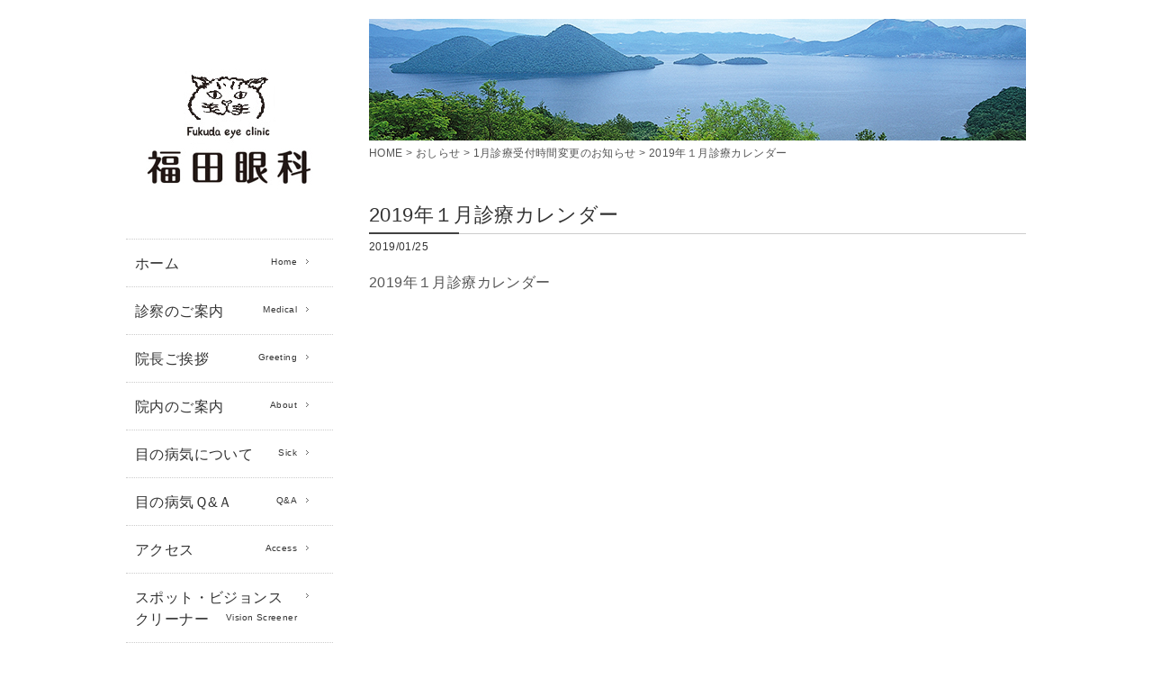

--- FILE ---
content_type: text/html; charset=UTF-8
request_url: https://www.fukuda-eye-clinic.com/information/4%E6%9C%88%E8%A8%BA%E7%99%82%E5%8F%97%E4%BB%98%E6%99%82%E9%96%93%E5%A4%89%E6%9B%B4%E3%81%AE%E3%81%8A%E7%9F%A5%E3%82%89%E3%81%9B-2-2-2-2-2-2/attachment/2019%E5%B9%B4%EF%BC%91%E6%9C%88%E8%A8%BA%E7%99%82%E3%82%AB%E3%83%AC%E3%83%B3%E3%83%80%E3%83%BC/
body_size: 8938
content:
<!DOCTYPE html PUBLIC "-//W3C//DTD XHTML 1.0 Transitional//EN" "http://www.w3.org/TR/xhtml1/DTD/xhtml1-transitional.dtd">
<html xmlns="http://www.w3.org/1999/xhtml">
<head>
<!-- ↓スマートフォン以外のviewport -->
<meta content="width=1024" name="viewport" />
<!-- ↑スマートフォン以外のviewport -->
<meta http-equiv="content-language" content="ja" />
<meta http-equiv="content-type" content="text/html; charset=UTF-8" />
<meta http-equiv="content-style-type" content="text/css" />
<meta http-equiv="content-script-type" content="text/javascript" />
<meta http-equiv="pragma" content="no-cache" />
<meta name="format-detection" content="telephone=no">
<meta name="viewport" content="width=device-width, initial-scale=1.0">

	<style>img:is([sizes="auto" i], [sizes^="auto," i]) { contain-intrinsic-size: 3000px 1500px }</style>
	
		<!-- All in One SEO 4.8.6 - aioseo.com -->
		<title>2019年１月診療カレンダー | 大船・鎌倉の眼科 - 福田眼科</title>
	<meta name="robots" content="max-image-preview:large" />
	<meta name="author" content="lidodeck_admin"/>
	<link rel="canonical" href="https://www.fukuda-eye-clinic.com/information/4%e6%9c%88%e8%a8%ba%e7%99%82%e5%8f%97%e4%bb%98%e6%99%82%e9%96%93%e5%a4%89%e6%9b%b4%e3%81%ae%e3%81%8a%e7%9f%a5%e3%82%89%e3%81%9b-2-2-2-2-2-2/attachment/2019%e5%b9%b4%ef%bc%91%e6%9c%88%e8%a8%ba%e7%99%82%e3%82%ab%e3%83%ac%e3%83%b3%e3%83%80%e3%83%bc/" />
	<meta name="generator" content="All in One SEO (AIOSEO) 4.8.6" />
		<meta property="og:locale" content="ja_JP" />
		<meta property="og:site_name" content="大船・鎌倉の眼科 - 福田眼科 | 神奈川県 大船・鎌倉市の眼科なら、神奈川県鎌倉市岡本2-1-10 プロシードビル2Fの福田眼科。大船・鎌倉はもちろん、隣接の逗子などからアクセスも便利。福田眼科は清潔で明るい院内と、丁寧な診察、治療説明を心がけています。水曜は18時30分まで診療していますので、大船・鎌倉の福田眼科へどうぞお気軽にご来院・ご相談下さい。" />
		<meta property="og:type" content="article" />
		<meta property="og:title" content="2019年１月診療カレンダー | 大船・鎌倉の眼科 - 福田眼科" />
		<meta property="og:url" content="https://www.fukuda-eye-clinic.com/information/4%e6%9c%88%e8%a8%ba%e7%99%82%e5%8f%97%e4%bb%98%e6%99%82%e9%96%93%e5%a4%89%e6%9b%b4%e3%81%ae%e3%81%8a%e7%9f%a5%e3%82%89%e3%81%9b-2-2-2-2-2-2/attachment/2019%e5%b9%b4%ef%bc%91%e6%9c%88%e8%a8%ba%e7%99%82%e3%82%ab%e3%83%ac%e3%83%b3%e3%83%80%e3%83%bc/" />
		<meta property="article:published_time" content="2019-01-25T03:23:01+00:00" />
		<meta property="article:modified_time" content="2019-01-25T03:23:01+00:00" />
		<meta name="twitter:card" content="summary" />
		<meta name="twitter:title" content="2019年１月診療カレンダー | 大船・鎌倉の眼科 - 福田眼科" />
		<script type="application/ld+json" class="aioseo-schema">
			{"@context":"https:\/\/schema.org","@graph":[{"@type":"BreadcrumbList","@id":"https:\/\/www.fukuda-eye-clinic.com\/information\/4%e6%9c%88%e8%a8%ba%e7%99%82%e5%8f%97%e4%bb%98%e6%99%82%e9%96%93%e5%a4%89%e6%9b%b4%e3%81%ae%e3%81%8a%e7%9f%a5%e3%82%89%e3%81%9b-2-2-2-2-2-2\/attachment\/2019%e5%b9%b4%ef%bc%91%e6%9c%88%e8%a8%ba%e7%99%82%e3%82%ab%e3%83%ac%e3%83%b3%e3%83%80%e3%83%bc\/#breadcrumblist","itemListElement":[{"@type":"ListItem","@id":"https:\/\/www.fukuda-eye-clinic.com#listItem","position":1,"name":"Home","item":"https:\/\/www.fukuda-eye-clinic.com","nextItem":{"@type":"ListItem","@id":"https:\/\/www.fukuda-eye-clinic.com\/information\/4%e6%9c%88%e8%a8%ba%e7%99%82%e5%8f%97%e4%bb%98%e6%99%82%e9%96%93%e5%a4%89%e6%9b%b4%e3%81%ae%e3%81%8a%e7%9f%a5%e3%82%89%e3%81%9b-2-2-2-2-2-2\/attachment\/2019%e5%b9%b4%ef%bc%91%e6%9c%88%e8%a8%ba%e7%99%82%e3%82%ab%e3%83%ac%e3%83%b3%e3%83%80%e3%83%bc\/#listItem","name":"2019\u5e74\uff11\u6708\u8a3a\u7642\u30ab\u30ec\u30f3\u30c0\u30fc"}},{"@type":"ListItem","@id":"https:\/\/www.fukuda-eye-clinic.com\/information\/4%e6%9c%88%e8%a8%ba%e7%99%82%e5%8f%97%e4%bb%98%e6%99%82%e9%96%93%e5%a4%89%e6%9b%b4%e3%81%ae%e3%81%8a%e7%9f%a5%e3%82%89%e3%81%9b-2-2-2-2-2-2\/attachment\/2019%e5%b9%b4%ef%bc%91%e6%9c%88%e8%a8%ba%e7%99%82%e3%82%ab%e3%83%ac%e3%83%b3%e3%83%80%e3%83%bc\/#listItem","position":2,"name":"2019\u5e74\uff11\u6708\u8a3a\u7642\u30ab\u30ec\u30f3\u30c0\u30fc","previousItem":{"@type":"ListItem","@id":"https:\/\/www.fukuda-eye-clinic.com#listItem","name":"Home"}}]},{"@type":"ItemPage","@id":"https:\/\/www.fukuda-eye-clinic.com\/information\/4%e6%9c%88%e8%a8%ba%e7%99%82%e5%8f%97%e4%bb%98%e6%99%82%e9%96%93%e5%a4%89%e6%9b%b4%e3%81%ae%e3%81%8a%e7%9f%a5%e3%82%89%e3%81%9b-2-2-2-2-2-2\/attachment\/2019%e5%b9%b4%ef%bc%91%e6%9c%88%e8%a8%ba%e7%99%82%e3%82%ab%e3%83%ac%e3%83%b3%e3%83%80%e3%83%bc\/#itempage","url":"https:\/\/www.fukuda-eye-clinic.com\/information\/4%e6%9c%88%e8%a8%ba%e7%99%82%e5%8f%97%e4%bb%98%e6%99%82%e9%96%93%e5%a4%89%e6%9b%b4%e3%81%ae%e3%81%8a%e7%9f%a5%e3%82%89%e3%81%9b-2-2-2-2-2-2\/attachment\/2019%e5%b9%b4%ef%bc%91%e6%9c%88%e8%a8%ba%e7%99%82%e3%82%ab%e3%83%ac%e3%83%b3%e3%83%80%e3%83%bc\/","name":"2019\u5e74\uff11\u6708\u8a3a\u7642\u30ab\u30ec\u30f3\u30c0\u30fc | \u5927\u8239\u30fb\u938c\u5009\u306e\u773c\u79d1 - \u798f\u7530\u773c\u79d1","inLanguage":"ja","isPartOf":{"@id":"https:\/\/www.fukuda-eye-clinic.com\/#website"},"breadcrumb":{"@id":"https:\/\/www.fukuda-eye-clinic.com\/information\/4%e6%9c%88%e8%a8%ba%e7%99%82%e5%8f%97%e4%bb%98%e6%99%82%e9%96%93%e5%a4%89%e6%9b%b4%e3%81%ae%e3%81%8a%e7%9f%a5%e3%82%89%e3%81%9b-2-2-2-2-2-2\/attachment\/2019%e5%b9%b4%ef%bc%91%e6%9c%88%e8%a8%ba%e7%99%82%e3%82%ab%e3%83%ac%e3%83%b3%e3%83%80%e3%83%bc\/#breadcrumblist"},"author":{"@id":"https:\/\/www.fukuda-eye-clinic.com\/author\/lidodeck_admin\/#author"},"creator":{"@id":"https:\/\/www.fukuda-eye-clinic.com\/author\/lidodeck_admin\/#author"},"datePublished":"2019-01-25T12:23:01+09:00","dateModified":"2019-01-25T12:23:01+09:00"},{"@type":"Organization","@id":"https:\/\/www.fukuda-eye-clinic.com\/#organization","name":"\u5927\u8239\u30fb\u938c\u5009\u306e\u773c\u79d1 - \u798f\u7530\u773c\u79d1","description":"\u795e\u5948\u5ddd\u770c \u5927\u8239\u30fb\u938c\u5009\u5e02\u306e\u773c\u79d1\u306a\u3089\u3001\u795e\u5948\u5ddd\u770c\u938c\u5009\u5e02\u5ca1\u672c2-1-10 \u30d7\u30ed\u30b7\u30fc\u30c9\u30d3\u30eb2F\u306e\u798f\u7530\u773c\u79d1\u3002\u5927\u8239\u30fb\u938c\u5009\u306f\u3082\u3061\u308d\u3093\u3001\u96a3\u63a5\u306e\u9017\u5b50\u306a\u3069\u304b\u3089\u30a2\u30af\u30bb\u30b9\u3082\u4fbf\u5229\u3002\u798f\u7530\u773c\u79d1\u306f\u6e05\u6f54\u3067\u660e\u308b\u3044\u9662\u5185\u3068\u3001\u4e01\u5be7\u306a\u8a3a\u5bdf\u3001\u6cbb\u7642\u8aac\u660e\u3092\u5fc3\u304c\u3051\u3066\u3044\u307e\u3059\u3002\u6c34\u66dc\u306f18\u664230\u5206\u307e\u3067\u8a3a\u7642\u3057\u3066\u3044\u307e\u3059\u306e\u3067\u3001\u5927\u8239\u30fb\u938c\u5009\u306e\u798f\u7530\u773c\u79d1\u3078\u3069\u3046\u305e\u304a\u6c17\u8efd\u306b\u3054\u6765\u9662\u30fb\u3054\u76f8\u8ac7\u4e0b\u3055\u3044\u3002","url":"https:\/\/www.fukuda-eye-clinic.com\/"},{"@type":"Person","@id":"https:\/\/www.fukuda-eye-clinic.com\/author\/lidodeck_admin\/#author","url":"https:\/\/www.fukuda-eye-clinic.com\/author\/lidodeck_admin\/","name":"lidodeck_admin"},{"@type":"WebSite","@id":"https:\/\/www.fukuda-eye-clinic.com\/#website","url":"https:\/\/www.fukuda-eye-clinic.com\/","name":"\u5927\u8239\u30fb\u938c\u5009\u306e\u773c\u79d1 - \u798f\u7530\u773c\u79d1","description":"\u795e\u5948\u5ddd\u770c \u5927\u8239\u30fb\u938c\u5009\u5e02\u306e\u773c\u79d1\u306a\u3089\u3001\u795e\u5948\u5ddd\u770c\u938c\u5009\u5e02\u5ca1\u672c2-1-10 \u30d7\u30ed\u30b7\u30fc\u30c9\u30d3\u30eb2F\u306e\u798f\u7530\u773c\u79d1\u3002\u5927\u8239\u30fb\u938c\u5009\u306f\u3082\u3061\u308d\u3093\u3001\u96a3\u63a5\u306e\u9017\u5b50\u306a\u3069\u304b\u3089\u30a2\u30af\u30bb\u30b9\u3082\u4fbf\u5229\u3002\u798f\u7530\u773c\u79d1\u306f\u6e05\u6f54\u3067\u660e\u308b\u3044\u9662\u5185\u3068\u3001\u4e01\u5be7\u306a\u8a3a\u5bdf\u3001\u6cbb\u7642\u8aac\u660e\u3092\u5fc3\u304c\u3051\u3066\u3044\u307e\u3059\u3002\u6c34\u66dc\u306f18\u664230\u5206\u307e\u3067\u8a3a\u7642\u3057\u3066\u3044\u307e\u3059\u306e\u3067\u3001\u5927\u8239\u30fb\u938c\u5009\u306e\u798f\u7530\u773c\u79d1\u3078\u3069\u3046\u305e\u304a\u6c17\u8efd\u306b\u3054\u6765\u9662\u30fb\u3054\u76f8\u8ac7\u4e0b\u3055\u3044\u3002","inLanguage":"ja","publisher":{"@id":"https:\/\/www.fukuda-eye-clinic.com\/#organization"}}]}
		</script>
		<!-- All in One SEO -->

<script type="text/javascript">
/* <![CDATA[ */
window._wpemojiSettings = {"baseUrl":"https:\/\/s.w.org\/images\/core\/emoji\/16.0.1\/72x72\/","ext":".png","svgUrl":"https:\/\/s.w.org\/images\/core\/emoji\/16.0.1\/svg\/","svgExt":".svg","source":{"concatemoji":"https:\/\/www.fukuda-eye-clinic.com\/cms\/wp-includes\/js\/wp-emoji-release.min.js?ver=6.8.3"}};
/*! This file is auto-generated */
!function(s,n){var o,i,e;function c(e){try{var t={supportTests:e,timestamp:(new Date).valueOf()};sessionStorage.setItem(o,JSON.stringify(t))}catch(e){}}function p(e,t,n){e.clearRect(0,0,e.canvas.width,e.canvas.height),e.fillText(t,0,0);var t=new Uint32Array(e.getImageData(0,0,e.canvas.width,e.canvas.height).data),a=(e.clearRect(0,0,e.canvas.width,e.canvas.height),e.fillText(n,0,0),new Uint32Array(e.getImageData(0,0,e.canvas.width,e.canvas.height).data));return t.every(function(e,t){return e===a[t]})}function u(e,t){e.clearRect(0,0,e.canvas.width,e.canvas.height),e.fillText(t,0,0);for(var n=e.getImageData(16,16,1,1),a=0;a<n.data.length;a++)if(0!==n.data[a])return!1;return!0}function f(e,t,n,a){switch(t){case"flag":return n(e,"\ud83c\udff3\ufe0f\u200d\u26a7\ufe0f","\ud83c\udff3\ufe0f\u200b\u26a7\ufe0f")?!1:!n(e,"\ud83c\udde8\ud83c\uddf6","\ud83c\udde8\u200b\ud83c\uddf6")&&!n(e,"\ud83c\udff4\udb40\udc67\udb40\udc62\udb40\udc65\udb40\udc6e\udb40\udc67\udb40\udc7f","\ud83c\udff4\u200b\udb40\udc67\u200b\udb40\udc62\u200b\udb40\udc65\u200b\udb40\udc6e\u200b\udb40\udc67\u200b\udb40\udc7f");case"emoji":return!a(e,"\ud83e\udedf")}return!1}function g(e,t,n,a){var r="undefined"!=typeof WorkerGlobalScope&&self instanceof WorkerGlobalScope?new OffscreenCanvas(300,150):s.createElement("canvas"),o=r.getContext("2d",{willReadFrequently:!0}),i=(o.textBaseline="top",o.font="600 32px Arial",{});return e.forEach(function(e){i[e]=t(o,e,n,a)}),i}function t(e){var t=s.createElement("script");t.src=e,t.defer=!0,s.head.appendChild(t)}"undefined"!=typeof Promise&&(o="wpEmojiSettingsSupports",i=["flag","emoji"],n.supports={everything:!0,everythingExceptFlag:!0},e=new Promise(function(e){s.addEventListener("DOMContentLoaded",e,{once:!0})}),new Promise(function(t){var n=function(){try{var e=JSON.parse(sessionStorage.getItem(o));if("object"==typeof e&&"number"==typeof e.timestamp&&(new Date).valueOf()<e.timestamp+604800&&"object"==typeof e.supportTests)return e.supportTests}catch(e){}return null}();if(!n){if("undefined"!=typeof Worker&&"undefined"!=typeof OffscreenCanvas&&"undefined"!=typeof URL&&URL.createObjectURL&&"undefined"!=typeof Blob)try{var e="postMessage("+g.toString()+"("+[JSON.stringify(i),f.toString(),p.toString(),u.toString()].join(",")+"));",a=new Blob([e],{type:"text/javascript"}),r=new Worker(URL.createObjectURL(a),{name:"wpTestEmojiSupports"});return void(r.onmessage=function(e){c(n=e.data),r.terminate(),t(n)})}catch(e){}c(n=g(i,f,p,u))}t(n)}).then(function(e){for(var t in e)n.supports[t]=e[t],n.supports.everything=n.supports.everything&&n.supports[t],"flag"!==t&&(n.supports.everythingExceptFlag=n.supports.everythingExceptFlag&&n.supports[t]);n.supports.everythingExceptFlag=n.supports.everythingExceptFlag&&!n.supports.flag,n.DOMReady=!1,n.readyCallback=function(){n.DOMReady=!0}}).then(function(){return e}).then(function(){var e;n.supports.everything||(n.readyCallback(),(e=n.source||{}).concatemoji?t(e.concatemoji):e.wpemoji&&e.twemoji&&(t(e.twemoji),t(e.wpemoji)))}))}((window,document),window._wpemojiSettings);
/* ]]> */
</script>
<style id='wp-emoji-styles-inline-css' type='text/css'>

	img.wp-smiley, img.emoji {
		display: inline !important;
		border: none !important;
		box-shadow: none !important;
		height: 1em !important;
		width: 1em !important;
		margin: 0 0.07em !important;
		vertical-align: -0.1em !important;
		background: none !important;
		padding: 0 !important;
	}
</style>
<link rel='stylesheet' id='wp-block-library-css' href='https://www.fukuda-eye-clinic.com/cms/wp-includes/css/dist/block-library/style.min.css?ver=6.8.3' type='text/css' media='all' />
<style id='classic-theme-styles-inline-css' type='text/css'>
/*! This file is auto-generated */
.wp-block-button__link{color:#fff;background-color:#32373c;border-radius:9999px;box-shadow:none;text-decoration:none;padding:calc(.667em + 2px) calc(1.333em + 2px);font-size:1.125em}.wp-block-file__button{background:#32373c;color:#fff;text-decoration:none}
</style>
<style id='global-styles-inline-css' type='text/css'>
:root{--wp--preset--aspect-ratio--square: 1;--wp--preset--aspect-ratio--4-3: 4/3;--wp--preset--aspect-ratio--3-4: 3/4;--wp--preset--aspect-ratio--3-2: 3/2;--wp--preset--aspect-ratio--2-3: 2/3;--wp--preset--aspect-ratio--16-9: 16/9;--wp--preset--aspect-ratio--9-16: 9/16;--wp--preset--color--black: #000000;--wp--preset--color--cyan-bluish-gray: #abb8c3;--wp--preset--color--white: #ffffff;--wp--preset--color--pale-pink: #f78da7;--wp--preset--color--vivid-red: #cf2e2e;--wp--preset--color--luminous-vivid-orange: #ff6900;--wp--preset--color--luminous-vivid-amber: #fcb900;--wp--preset--color--light-green-cyan: #7bdcb5;--wp--preset--color--vivid-green-cyan: #00d084;--wp--preset--color--pale-cyan-blue: #8ed1fc;--wp--preset--color--vivid-cyan-blue: #0693e3;--wp--preset--color--vivid-purple: #9b51e0;--wp--preset--gradient--vivid-cyan-blue-to-vivid-purple: linear-gradient(135deg,rgba(6,147,227,1) 0%,rgb(155,81,224) 100%);--wp--preset--gradient--light-green-cyan-to-vivid-green-cyan: linear-gradient(135deg,rgb(122,220,180) 0%,rgb(0,208,130) 100%);--wp--preset--gradient--luminous-vivid-amber-to-luminous-vivid-orange: linear-gradient(135deg,rgba(252,185,0,1) 0%,rgba(255,105,0,1) 100%);--wp--preset--gradient--luminous-vivid-orange-to-vivid-red: linear-gradient(135deg,rgba(255,105,0,1) 0%,rgb(207,46,46) 100%);--wp--preset--gradient--very-light-gray-to-cyan-bluish-gray: linear-gradient(135deg,rgb(238,238,238) 0%,rgb(169,184,195) 100%);--wp--preset--gradient--cool-to-warm-spectrum: linear-gradient(135deg,rgb(74,234,220) 0%,rgb(151,120,209) 20%,rgb(207,42,186) 40%,rgb(238,44,130) 60%,rgb(251,105,98) 80%,rgb(254,248,76) 100%);--wp--preset--gradient--blush-light-purple: linear-gradient(135deg,rgb(255,206,236) 0%,rgb(152,150,240) 100%);--wp--preset--gradient--blush-bordeaux: linear-gradient(135deg,rgb(254,205,165) 0%,rgb(254,45,45) 50%,rgb(107,0,62) 100%);--wp--preset--gradient--luminous-dusk: linear-gradient(135deg,rgb(255,203,112) 0%,rgb(199,81,192) 50%,rgb(65,88,208) 100%);--wp--preset--gradient--pale-ocean: linear-gradient(135deg,rgb(255,245,203) 0%,rgb(182,227,212) 50%,rgb(51,167,181) 100%);--wp--preset--gradient--electric-grass: linear-gradient(135deg,rgb(202,248,128) 0%,rgb(113,206,126) 100%);--wp--preset--gradient--midnight: linear-gradient(135deg,rgb(2,3,129) 0%,rgb(40,116,252) 100%);--wp--preset--font-size--small: 13px;--wp--preset--font-size--medium: 20px;--wp--preset--font-size--large: 36px;--wp--preset--font-size--x-large: 42px;--wp--preset--spacing--20: 0.44rem;--wp--preset--spacing--30: 0.67rem;--wp--preset--spacing--40: 1rem;--wp--preset--spacing--50: 1.5rem;--wp--preset--spacing--60: 2.25rem;--wp--preset--spacing--70: 3.38rem;--wp--preset--spacing--80: 5.06rem;--wp--preset--shadow--natural: 6px 6px 9px rgba(0, 0, 0, 0.2);--wp--preset--shadow--deep: 12px 12px 50px rgba(0, 0, 0, 0.4);--wp--preset--shadow--sharp: 6px 6px 0px rgba(0, 0, 0, 0.2);--wp--preset--shadow--outlined: 6px 6px 0px -3px rgba(255, 255, 255, 1), 6px 6px rgba(0, 0, 0, 1);--wp--preset--shadow--crisp: 6px 6px 0px rgba(0, 0, 0, 1);}:where(.is-layout-flex){gap: 0.5em;}:where(.is-layout-grid){gap: 0.5em;}body .is-layout-flex{display: flex;}.is-layout-flex{flex-wrap: wrap;align-items: center;}.is-layout-flex > :is(*, div){margin: 0;}body .is-layout-grid{display: grid;}.is-layout-grid > :is(*, div){margin: 0;}:where(.wp-block-columns.is-layout-flex){gap: 2em;}:where(.wp-block-columns.is-layout-grid){gap: 2em;}:where(.wp-block-post-template.is-layout-flex){gap: 1.25em;}:where(.wp-block-post-template.is-layout-grid){gap: 1.25em;}.has-black-color{color: var(--wp--preset--color--black) !important;}.has-cyan-bluish-gray-color{color: var(--wp--preset--color--cyan-bluish-gray) !important;}.has-white-color{color: var(--wp--preset--color--white) !important;}.has-pale-pink-color{color: var(--wp--preset--color--pale-pink) !important;}.has-vivid-red-color{color: var(--wp--preset--color--vivid-red) !important;}.has-luminous-vivid-orange-color{color: var(--wp--preset--color--luminous-vivid-orange) !important;}.has-luminous-vivid-amber-color{color: var(--wp--preset--color--luminous-vivid-amber) !important;}.has-light-green-cyan-color{color: var(--wp--preset--color--light-green-cyan) !important;}.has-vivid-green-cyan-color{color: var(--wp--preset--color--vivid-green-cyan) !important;}.has-pale-cyan-blue-color{color: var(--wp--preset--color--pale-cyan-blue) !important;}.has-vivid-cyan-blue-color{color: var(--wp--preset--color--vivid-cyan-blue) !important;}.has-vivid-purple-color{color: var(--wp--preset--color--vivid-purple) !important;}.has-black-background-color{background-color: var(--wp--preset--color--black) !important;}.has-cyan-bluish-gray-background-color{background-color: var(--wp--preset--color--cyan-bluish-gray) !important;}.has-white-background-color{background-color: var(--wp--preset--color--white) !important;}.has-pale-pink-background-color{background-color: var(--wp--preset--color--pale-pink) !important;}.has-vivid-red-background-color{background-color: var(--wp--preset--color--vivid-red) !important;}.has-luminous-vivid-orange-background-color{background-color: var(--wp--preset--color--luminous-vivid-orange) !important;}.has-luminous-vivid-amber-background-color{background-color: var(--wp--preset--color--luminous-vivid-amber) !important;}.has-light-green-cyan-background-color{background-color: var(--wp--preset--color--light-green-cyan) !important;}.has-vivid-green-cyan-background-color{background-color: var(--wp--preset--color--vivid-green-cyan) !important;}.has-pale-cyan-blue-background-color{background-color: var(--wp--preset--color--pale-cyan-blue) !important;}.has-vivid-cyan-blue-background-color{background-color: var(--wp--preset--color--vivid-cyan-blue) !important;}.has-vivid-purple-background-color{background-color: var(--wp--preset--color--vivid-purple) !important;}.has-black-border-color{border-color: var(--wp--preset--color--black) !important;}.has-cyan-bluish-gray-border-color{border-color: var(--wp--preset--color--cyan-bluish-gray) !important;}.has-white-border-color{border-color: var(--wp--preset--color--white) !important;}.has-pale-pink-border-color{border-color: var(--wp--preset--color--pale-pink) !important;}.has-vivid-red-border-color{border-color: var(--wp--preset--color--vivid-red) !important;}.has-luminous-vivid-orange-border-color{border-color: var(--wp--preset--color--luminous-vivid-orange) !important;}.has-luminous-vivid-amber-border-color{border-color: var(--wp--preset--color--luminous-vivid-amber) !important;}.has-light-green-cyan-border-color{border-color: var(--wp--preset--color--light-green-cyan) !important;}.has-vivid-green-cyan-border-color{border-color: var(--wp--preset--color--vivid-green-cyan) !important;}.has-pale-cyan-blue-border-color{border-color: var(--wp--preset--color--pale-cyan-blue) !important;}.has-vivid-cyan-blue-border-color{border-color: var(--wp--preset--color--vivid-cyan-blue) !important;}.has-vivid-purple-border-color{border-color: var(--wp--preset--color--vivid-purple) !important;}.has-vivid-cyan-blue-to-vivid-purple-gradient-background{background: var(--wp--preset--gradient--vivid-cyan-blue-to-vivid-purple) !important;}.has-light-green-cyan-to-vivid-green-cyan-gradient-background{background: var(--wp--preset--gradient--light-green-cyan-to-vivid-green-cyan) !important;}.has-luminous-vivid-amber-to-luminous-vivid-orange-gradient-background{background: var(--wp--preset--gradient--luminous-vivid-amber-to-luminous-vivid-orange) !important;}.has-luminous-vivid-orange-to-vivid-red-gradient-background{background: var(--wp--preset--gradient--luminous-vivid-orange-to-vivid-red) !important;}.has-very-light-gray-to-cyan-bluish-gray-gradient-background{background: var(--wp--preset--gradient--very-light-gray-to-cyan-bluish-gray) !important;}.has-cool-to-warm-spectrum-gradient-background{background: var(--wp--preset--gradient--cool-to-warm-spectrum) !important;}.has-blush-light-purple-gradient-background{background: var(--wp--preset--gradient--blush-light-purple) !important;}.has-blush-bordeaux-gradient-background{background: var(--wp--preset--gradient--blush-bordeaux) !important;}.has-luminous-dusk-gradient-background{background: var(--wp--preset--gradient--luminous-dusk) !important;}.has-pale-ocean-gradient-background{background: var(--wp--preset--gradient--pale-ocean) !important;}.has-electric-grass-gradient-background{background: var(--wp--preset--gradient--electric-grass) !important;}.has-midnight-gradient-background{background: var(--wp--preset--gradient--midnight) !important;}.has-small-font-size{font-size: var(--wp--preset--font-size--small) !important;}.has-medium-font-size{font-size: var(--wp--preset--font-size--medium) !important;}.has-large-font-size{font-size: var(--wp--preset--font-size--large) !important;}.has-x-large-font-size{font-size: var(--wp--preset--font-size--x-large) !important;}
:where(.wp-block-post-template.is-layout-flex){gap: 1.25em;}:where(.wp-block-post-template.is-layout-grid){gap: 1.25em;}
:where(.wp-block-columns.is-layout-flex){gap: 2em;}:where(.wp-block-columns.is-layout-grid){gap: 2em;}
:root :where(.wp-block-pullquote){font-size: 1.5em;line-height: 1.6;}
</style>
<link rel='stylesheet' id='wp-pagenavi-css' href='https://www.fukuda-eye-clinic.com/cms/wp-content/plugins/wp-pagenavi/pagenavi-css.css?ver=2.70' type='text/css' media='all' />
<link rel="https://api.w.org/" href="https://www.fukuda-eye-clinic.com/wp-json/" /><link rel="alternate" title="JSON" type="application/json" href="https://www.fukuda-eye-clinic.com/wp-json/wp/v2/media/737" /><link rel='shortlink' href='https://www.fukuda-eye-clinic.com/?p=737' />
<link rel="alternate" title="oEmbed (JSON)" type="application/json+oembed" href="https://www.fukuda-eye-clinic.com/wp-json/oembed/1.0/embed?url=https%3A%2F%2Fwww.fukuda-eye-clinic.com%2Finformation%2F4%25e6%259c%2588%25e8%25a8%25ba%25e7%2599%2582%25e5%258f%2597%25e4%25bb%2598%25e6%2599%2582%25e9%2596%2593%25e5%25a4%2589%25e6%259b%25b4%25e3%2581%25ae%25e3%2581%258a%25e7%259f%25a5%25e3%2582%2589%25e3%2581%259b-2-2-2-2-2-2%2Fattachment%2F2019%25e5%25b9%25b4%25ef%25bc%2591%25e6%259c%2588%25e8%25a8%25ba%25e7%2599%2582%25e3%2582%25ab%25e3%2583%25ac%25e3%2583%25b3%25e3%2583%2580%25e3%2583%25bc%2F" />
<link rel="alternate" title="oEmbed (XML)" type="text/xml+oembed" href="https://www.fukuda-eye-clinic.com/wp-json/oembed/1.0/embed?url=https%3A%2F%2Fwww.fukuda-eye-clinic.com%2Finformation%2F4%25e6%259c%2588%25e8%25a8%25ba%25e7%2599%2582%25e5%258f%2597%25e4%25bb%2598%25e6%2599%2582%25e9%2596%2593%25e5%25a4%2589%25e6%259b%25b4%25e3%2581%25ae%25e3%2581%258a%25e7%259f%25a5%25e3%2582%2589%25e3%2581%259b-2-2-2-2-2-2%2Fattachment%2F2019%25e5%25b9%25b4%25ef%25bc%2591%25e6%259c%2588%25e8%25a8%25ba%25e7%2599%2582%25e3%2582%25ab%25e3%2583%25ac%25e3%2583%25b3%25e3%2583%2580%25e3%2583%25bc%2F&#038;format=xml" />
<link rel="icon" href="https://www.fukuda-eye-clinic.com/cms/wp-content/uploads/2021/02/ganka-favicon-150x150.png" sizes="32x32" />
<link rel="icon" href="https://www.fukuda-eye-clinic.com/cms/wp-content/uploads/2021/02/ganka-favicon-300x300.png" sizes="192x192" />
<link rel="apple-touch-icon" href="https://www.fukuda-eye-clinic.com/cms/wp-content/uploads/2021/02/ganka-favicon-300x300.png" />
<meta name="msapplication-TileImage" content="https://www.fukuda-eye-clinic.com/cms/wp-content/uploads/2021/02/ganka-favicon-300x300.png" />
<link href="https://www.fukuda-eye-clinic.com/cms/wp-content/themes/ganka/common/css/core.css" rel="stylesheet" type="text/css" />
<link href="https://www.fukuda-eye-clinic.com/cms/wp-content/themes/ganka/common/css/common.css" rel="stylesheet" type="text/css" />
<link href="https://www.fukuda-eye-clinic.com/cms/wp-content/themes/ganka/common/css/flexslider.css" rel="stylesheet" type="text/css">
<link href="https://www.fukuda-eye-clinic.com/cms/wp-content/themes/ganka/common/css/slider.css" rel="stylesheet" type="text/css">
<link href="https://www.fukuda-eye-clinic.com/cms/wp-content/themes/ganka/common/css/responsive.css" rel="stylesheet" type="text/css">
<link href="https://www.fukuda-eye-clinic.com/cms/wp-content/themes/ganka/common/css/print.css" rel="stylesheet" type="text/css" media="print">
<script src="//code.jquery.com/jquery.min.js"></script>
<script type="text/javascript" src="https://www.fukuda-eye-clinic.com/cms/wp-content/themes/ganka/common/js/respond.min.js"></script><!--レスポンシブ-->
<script type="text/javascript" src="https://www.fukuda-eye-clinic.com/cms/wp-content/themes/ganka/common/js/smoothScroll.js"></script>
<script type="text/javascript" src="https://www.fukuda-eye-clinic.com/cms/wp-content/themes/ganka/common/js/jquery.heightLine.js"></script>
<!--<script type="text/javascript" src="https://www.fukuda-eye-clinic.com/cms/wp-content/themes/ganka/common/js/jquery.flexslider.js"></script>
<script type="text/javascript" src="https://www.fukuda-eye-clinic.com/cms/wp-content/themes/ganka/common/js/jquery.mousewheel.js"></script>-->
<script type="text/javascript" src="https://www.fukuda-eye-clinic.com/cms/wp-content/themes/ganka/common/js/jquery.sliderPro.min.js"></script>
<script type="text/javascript" src="https://www.fukuda-eye-clinic.com/cms/wp-content/themes/ganka/common/js/common.js"></script>
<script type="text/javascript">
jQuery(function($){
$(div.l_box_50).autoHeight();
});
</script>
<!--[if IE ]>
<link href="https://www.fukuda-eye-clinic.com/cms/wp-content/themes/ganka/common/css/ie.css" rel="stylesheet" type="text/css">
<![endif]-->
<script>
(function(i,s,o,g,r,a,m){i['GoogleAnalyticsObject']=r;i[r]=i[r]||function(){
(i[r].q=i[r].q||[]).push(arguments)},i[r].l=1*new Date();a=s.createElement(o),
m=s.getElementsByTagName(o)[0];a.async=1;a.src=g;m.parentNode.insertBefore(a,m)
})(window,document,'script','//www.google-analytics.com/analytics.js','ga');
ga('create', 'UA-69789979-1', 'auto');
ga('require', 'linkid', 'linkid.js');
ga('require', 'displayfeatures');
ga('send', 'pageview');
</script>
</head>
<body class="attachment wp-singular attachment-template-default single single-attachment postid-737 attachmentid-737 attachment-pdf wp-theme-ganka">
<h1>2019年１月診療カレンダー 神奈川県 大船・鎌倉の眼科 - 福田眼科</h1>
<!-- #wrapper -->
<div id="wrapper" class="kasou"><header>
<div id="menu">
<nav>
<a id="menu_logo" class="white" href="https://www.fukuda-eye-clinic.com"><img class="pc" src="https://www.fukuda-eye-clinic.com/cms/wp-content/themes/ganka/common/images/logo.jpg" alt="福田眼科"><img class="sp" src="https://www.fukuda-eye-clinic.com/cms/wp-content/themes/ganka/common/images/logo_sp.jpg" alt="福田眼科"></a>
<!--<div class="pc" style="margin:-50px 0 50px; font-size:10px; text-align:right;">by Todoroki Tomohiro.</div>-->
<a class="sp sp_menu_open_close"><img src="https://www.fukuda-eye-clinic.com/cms/wp-content/themes/ganka/common/images/nav_menu_sp.gif" alt="menu"></a>
  <a href="tel:0467-38-8603" class="sp sp_menu_tell"><img src="https://www.fukuda-eye-clinic.com/cms/wp-content/themes/ganka/common/images/nav_tell_sp.gif" alt="TEL"></a>
<ul id="gnav_link">
<li class="pc"><a href="https://www.fukuda-eye-clinic.com/">ホーム<span>Home</span></a></li>
<li><a href="https://www.fukuda-eye-clinic.com/medical/">診察のご案内<span>Medical</span></a></li>
<li><a href="https://www.fukuda-eye-clinic.com/greeting/">院長ご挨拶<span>Greeting</span></a></li>
<li><a href="https://www.fukuda-eye-clinic.com/about/">院内のご案内<span>About</span></a></li>
<li><a href="https://www.fukuda-eye-clinic.com/sick/">目の病気について<span>Sick</span></a>
<ul class="mage_menu">
<li class="mega_title">Sick</li>
<li id="menu-item-251" class="menu-item menu-item-type-post_type menu-item-object-page menu-item-251"><a href="https://www.fukuda-eye-clinic.com/sick/%e9%81%a0%e8%a6%96%e3%83%bb%e8%bf%91%e8%a6%96/">遠視・近視</a></li>
<li id="menu-item-245" class="menu-item menu-item-type-post_type menu-item-object-page menu-item-245"><a href="https://www.fukuda-eye-clinic.com/sick/%e4%b9%b1%e8%a6%96/">乱視</a></li>
<li id="menu-item-248" class="menu-item menu-item-type-post_type menu-item-object-page menu-item-248"><a href="https://www.fukuda-eye-clinic.com/sick/%e7%b5%90%e8%86%9c%e7%82%8e/">結膜炎</a></li>
<li id="menu-item-250" class="menu-item menu-item-type-post_type menu-item-object-page menu-item-250"><a href="https://www.fukuda-eye-clinic.com/sick/%e8%a7%92%e8%86%9c%e7%82%8e/">角膜炎</a></li>
<li id="menu-item-247" class="menu-item menu-item-type-post_type menu-item-object-page menu-item-247"><a href="https://www.fukuda-eye-clinic.com/sick/%e7%b5%90%e8%86%9c%e4%b8%8b%e5%87%ba%e8%a1%80/">結膜下出血</a></li>
<li id="menu-item-42" class="menu-item menu-item-type-post_type menu-item-object-page menu-item-42"><a href="https://www.fukuda-eye-clinic.com/sick/%e8%8a%b1%e7%b2%89%e7%97%87/">花粉症</a></li>
<li id="menu-item-252" class="menu-item menu-item-type-post_type menu-item-object-page menu-item-252"><a href="https://www.fukuda-eye-clinic.com/sick/%e9%9c%b0%e7%b2%92%e8%85%ab/">霰粒腫</a></li>
<li id="menu-item-45" class="menu-item menu-item-type-post_type menu-item-object-page menu-item-45"><a href="https://www.fukuda-eye-clinic.com/sick/%e9%ba%a6%e7%b2%92%e8%85%ab/">麦粒腫</a></li>
<li id="menu-item-43" class="menu-item menu-item-type-post_type menu-item-object-page menu-item-43"><a href="https://www.fukuda-eye-clinic.com/sick/%e7%b3%96%e5%b0%bf%e7%97%85%e7%b6%b2%e8%86%9c%e7%97%87/">糖尿病網膜症</a></li>
<li id="menu-item-244" class="menu-item menu-item-type-post_type menu-item-object-page menu-item-244"><a href="https://www.fukuda-eye-clinic.com/sick/%e3%83%89%e3%83%a9%e3%82%a4%e3%82%a2%e3%82%a4/">ドライアイ</a></li>
<li id="menu-item-47" class="menu-item menu-item-type-post_type menu-item-object-page menu-item-47"><a href="https://www.fukuda-eye-clinic.com/sick/%e7%99%bd%e5%86%85%e9%9a%9c/">白内障</a></li>
<li id="menu-item-46" class="menu-item menu-item-type-post_type menu-item-object-page menu-item-46"><a href="https://www.fukuda-eye-clinic.com/sick/%e7%b7%91%e5%86%85%e9%9a%9c/">緑内障</a></li>
<li id="menu-item-253" class="menu-item menu-item-type-post_type menu-item-object-page menu-item-253"><a href="https://www.fukuda-eye-clinic.com/sick/%e9%a3%9b%e8%9a%8a%e7%97%87/">飛蚊症</a></li>
<li id="menu-item-246" class="menu-item menu-item-type-post_type menu-item-object-page menu-item-246"><a href="https://www.fukuda-eye-clinic.com/sick/%e7%9c%bc%e7%b2%be%e7%96%b2%e5%8a%b4%e3%83%bbvdt%e7%97%87%e5%80%99%e7%be%a4/">眼精疲労・VDT症候群</a></li>
<li id="menu-item-249" class="menu-item menu-item-type-post_type menu-item-object-page menu-item-249"><a href="https://www.fukuda-eye-clinic.com/sick/%e7%b6%b2%e8%86%9c%e5%89%a5%e9%9b%a2/">網膜剥離</a></li>
</ul>
</li>
<li><a href="https://www.fukuda-eye-clinic.com/qa/">目の病気Ｑ&#038;Ａ<span>Q&#038;A</span></a></li>
<li><a href="https://www.fukuda-eye-clinic.com/access/">アクセス<span>Access</span></a></li>
<li><a href="https://www.fukuda-eye-clinic.com/visionscreener/">スポット・ビジョンスクリーナー<span>Vision Screener</span></a></li>
<li><a href="https://www.fukuda-eye-clinic.com/casia/">前眼部OCT CASIA</a></li>
<li><a href="https://www.fukuda-eye-clinic.com/contact-lens-prescription/">コンタクトレンズ処方せんをご希望の患者様へ</a></li>
<li><a href="https://www.ryokunaisho.jp/general/index.php" target="_blank">日本緑内障学会</a></li>
</ul>
</nav>
<ul id="menu_link" class="pc">
<!--<li><a href="https://www.fukuda-eye-clinic.com/">よくあるご質問</a></li>-->
<li><a href="https://www.fukuda-eye-clinic.com/links/">リンク集</a></li>
<li><a href="https://www.fukuda-eye-clinic.com/privacy/">プライバシーポリシー</a></li>
<li><a href="https://www.fukuda-eye-clinic.com/site-map/">Sitemap</a></li>
</ul>
</div>
</header>
<!-- single.php-->
<!-- #page_content -->
<div id="page_content">
<img src="https://www.fukuda-eye-clinic.com/cms/wp-content/themes/ganka/common/images/main_others.jpg" align="Noimage">
<div id="pankuzu"><!-- Breadcrumb NavXT 7.4.1 -->
<span typeof="v:Breadcrumb"><a rel="v:url" property="v:title" title="Go to 大船・鎌倉の眼科 - 福田眼科." href="https://www.fukuda-eye-clinic.com" class="home">HOME</a></span> &gt; <span typeof="v:Breadcrumb"><a rel="v:url" property="v:title" title="Go to the おしらせ category archives." href="https://www.fukuda-eye-clinic.com/information/" class="taxonomy category">おしらせ</a></span> &gt; <span typeof="v:Breadcrumb"><a rel="v:url" property="v:title" title="Go to 1月診療受付時間変更のお知らせ." href="https://www.fukuda-eye-clinic.com/information/4%e6%9c%88%e8%a8%ba%e7%99%82%e5%8f%97%e4%bb%98%e6%99%82%e9%96%93%e5%a4%89%e6%9b%b4%e3%81%ae%e3%81%8a%e7%9f%a5%e3%82%89%e3%81%9b-2-2-2-2-2-2/" class="post post-post">1月診療受付時間変更のお知らせ</a></span> &gt; <span typeof="v:Breadcrumb"><span property="v:title">2019年１月診療カレンダー</span></span></div>
<div class="contents">
<h2>2019年１月診療カレンダー<span class="h2_span">2019/01/25</span></h2>
<p class="attachment"><a href='https://www.fukuda-eye-clinic.com/cms/wp-content/uploads/2019/01/3d804bd83a89a8b6592c6bc67c0fbdcf.pdf'>2019年１月診療カレンダー</a></p>
</div>
</div>
<!-- /#page_content -->
<footer>
<ul id="menu_link" class="sp">
<!--<li><a href="">よくあるご質問</a></li>-->
<li><a href="https://www.fukuda-eye-clinic.com/links/">リンク集</a></li>
<li><a href="https://www.fukuda-eye-clinic.com/privacy/">プライバシーポリシー</a></li>
<li><a href="https://www.fukuda-eye-clinic.com/site-map/">Sitemap</a></li>
</ul>
<div id="footer_address"><p id="menu_hospital">福田眼科</p>
<p id="menu_address">〒247-0072<br />神奈川県鎌倉市岡本2-1-10<br />
明治地所ビル2F<br /><span>TEL:0467-38-8603</span></p></div>
<p id="copy">Copyright &copy; FUKUDA EYE CLINIC All rights reserved.</p></footer>
</div>
<!-- /#wrapper -->
<script type="speculationrules">
{"prefetch":[{"source":"document","where":{"and":[{"href_matches":"\/*"},{"not":{"href_matches":["\/cms\/wp-*.php","\/cms\/wp-admin\/*","\/cms\/wp-content\/uploads\/*","\/cms\/wp-content\/*","\/cms\/wp-content\/plugins\/*","\/cms\/wp-content\/themes\/ganka\/*","\/*\\?(.+)"]}},{"not":{"selector_matches":"a[rel~=\"nofollow\"]"}},{"not":{"selector_matches":".no-prefetch, .no-prefetch a"}}]},"eagerness":"conservative"}]}
</script>
</body>
</html>

--- FILE ---
content_type: text/css
request_url: https://www.fukuda-eye-clinic.com/cms/wp-content/themes/ganka/common/css/common.css
body_size: 2769
content:
/*---------------reset---------------*/
html {
overflow: auto !important;
}
body {
overflow: hidden;
padding:0 !important;
}
ul, li {
	list-style:none;
	margin:0;
	padding:0;
}
a   { text-decoration:none; color:#555;}

body{
	/*font-family:"Hiragino Mincho ProN","HG明朝E","ＭＳ Ｐ明朝", serif;*/
	font-family: 'ヒラギノ角ゴ Pro W3',Arial,'メイリオ','ＭＳ Ｐゴシック',sans-serif;
	color:#333;
	font-size: 14px;
	line-height:1.5;
	letter-spacing:0.4px;
}
.clear {
	clear:both;
}
.border_none {
	border:none !important;
}
img {
	vertical-align: text-bottom;
}

/*---------------defo---------------*/
.alignleft {
	float: left;
	margin: 10px 25px 10px 0;
}

.alignright {
	float: right;
	margin: 10px 0 10px 25px;
}

.aligncenter {
	clear: both;
	display: block;
	margin: 10px auto;
}

.floright {
	float:right;
	padding:10px 0 20px 10px;
}
.floleft {
	float:left;
	padding:10px 0 20px 10px;
}


/*---------------midashi---------------*/
h1 {
    width: 870px;
    margin: 0 auto;
    font-size: 10px;
    font-weight: normal;
    overflow: hidden;
    text-indent: 100%;
    white-space: nowrap;
    height: 1px;
}
ul.contents_btn li h2 {
	font-weight:normal;
	padding:10px 0 0;
	margin:0;
	font-size:18px;
}
.kasou h2 {
	padding:20px 0 0 ;
	font-size:22px;
	font-weight:normal;
	background:url(../images/h2_line.gif) no-repeat;
	background-position:left bottom;
	overflow:hidden;
}
.kasou h2 span {
	padding-top:10px;
	font-size:12px;
	display:block;
}

.contents h3 {
	margin:25px 0 5px;
	clear: both;
}
.contents h4 {
	margin:25px 0 5px;
	color: #00469A;
	font-size:16px;
	clear: both;
}

/*---------------text_decoration---------------*/


/*---------------header---------------*/

#menu {
	width:230px;
	margin:0;
	padding:0;
	float:left;
	position:relative;
}
#menu_logo {
	padding:55px 0;
	display:block;
	overflow:hidden;
}
#gnav_link {
	border-top:#CCC dotted 1px;
	clear:both;
	display:block;
}
#gnav_link li {
	border-bottom:#CCC dotted 1px;
	clear:both;
	background:#fff;
	transition-property: background ;    transition-duration:0.3s;
}
#gnav_link li:hover {
	background:url(../images/nav_bg.jpg);
	transition-property: background ;    transition-duration:0.3s;
}
#gnav_link li a {
	display:block;
	padding:13px 40px 11px 10px;
	background:url(../images/nav_list_icon.gif) no-repeat;
	background-position:200px 20px;
	border-top:#FFF solid 2px;
	border-bottom:#FFF solid 2px;
	color:#333;
	transition-property: color ;    transition-duration:0.3s;
}
#gnav_link li a:hover {
	color:#FFF;
	background:url(../images/nav_list_icon_hover.gif) no-repeat;
	background-position:200px 20px;
	transition-property: color ;    transition-duration:0.3s;
}
#gnav_link li a span {
	float:right;
	font-size:10px;
	line-height:20px;
}
#menu_link {
	padding:20px 0;
	font-size:12px;
}
#menu_link li a {
	display:block;
	padding:9px 0 9px 13px;
	background:url(../images/nav_list_icon.gif) no-repeat;
	background-position:0 14px;
}
#menu_link li a:hover {
	text-decoration:underline;
}
#menu_hospital {
	font-size:16px;
	line-height:30px;
	border-bottom:#555 solid 1px;
	margin-bottom:0;
	padding-bottom:0;
}
#menu_hospital span {
	font-size:80%;
}
#menu_address {
	margin-top:10px;
	font-size:12px;
	line-height:16px;
}
#gnav_link{
  position: relative;
  z-index: 100;
}
#gnav_link li a{
  position: relative;
  display: block;
}
#gnav_link > li:hover > a{
  color: #fff;
}
#gnav_link > li:hover > a:after{
  display: block;
  position: absolute;
  content: "";
  top: 50%;
  right: 5px;
  width: 0px;
  height: 0px;
  margin-top: -8px;
}
#gnav_link ul{
	padding-top:200px;
	font-size:12px;
  display: none;
  position: absolute;
  top: -250px;
  right: -200px;
  width: 200px;
  height:3000px;
  background:url(../images/menu_tab_bg.png);
  border-left:#CCC solid 1px;
  border-right:#CCC solid 1px;
}
#gnav_link ul li {
	background:none;
}
#gnav_link ul li:hover {
	background:none;
}
#gnav_link ul li a {
	padding:10px;
	background:none;
	border:none;
}
#gnav_link ul li a:hover {
	border:none;
	background:#333;
}
#gnav_link li:hover ul{
  display: block;
}
#gnav_link ul li.mega_title {
	background:#333;
	color:#FFF;
	padding:10px;
}

#pankuzu {
	padding:5px 0;
	font-size:12px;
	color:#555;
}

#pankuzu a:hover {
	text-decoration:underline;
}



/*---------------contents_all---------------*/
#wrapper {
	width:1000px;
	margin:0 auto;
	padding:20px 0 0 0;
	overflow:hidden;
	clear:both;
	position:relative;

}
#page_content {
	width:730px;
	float:right;
	overflow:hidden;
	min-height:900px;
}
#top_main {
	position:relative;
}
#top_infomation {
	display:block;
	padding:2px 0 2px 114px;
	font-size:12px;
	position:relative;
	margin:20px 0;
	border:#CCC solid 1px;
}
#top_infomation img {
	position:absolute;
	top:-1px;
	left:-1px;
}
.ticker {
    margin: 0 auto;
	padding-left:8px;
    text-align: left;
    position: relative;
    overflow: hidden;
}

.ticker ul {
    width: 100%;
    position: relative;
}

.ticker ul li {
    width: 100%;
    display: none;
}
ul.contents_btn {
	clear:both;
	overflow:hidden;
	margin-bottom:10px;
}
ul.contents_btn li {
	width:228px;
	float:left;
	margin-right:20px;
	border:#CCC solid 1px;
	margin-bottom:20px;
	position:relative;
	overflow:hidden;
}
ul.contents_btn li a {
	height:100%;
	overflow:hidden;
	padding:10px;
	display:block;
	background:#fff;
	transition-property: background ;    transition-duration:0.3s;
}
ul.contents_btn li a:hover {
	background:#c3e1f7;
	transition-property: background ;    transition-duration:0.3s;
}
ul.contents_btn li.li_last {
	margin-right:0;
}
ul.contents_btn li p {
	font-size:12px;
	letter-spacing:-0.2px;
}
#top_news {
	width:208px;
	font-size:12px;
	padding:10px;
}
.new_icon {
	font-size:10px;
	color: #c00;
}

ul.contents_btn li#top_news h2 {
	padding:0 0 5px 0;
	margin-bottom:10px;
	border-bottom:#CCC solid 1px;
}
#top_news h2 a {
	position:absolute;
	display:block;
	right:10px;
	top:10px;
}
ul.contents_btn li#top_news a {
	padding:0;
	margin:0;
	display:inline;
	height:auto;
}
#top_news dl, #top_news dt, #top_news dd {
	margin:0;
	padding:0;
}
#top_news dd {
	margin-bottom:10px;
}
ul.contents_btn li a.contents_news_btn, .contents_link_btn {
	display:block;
	position:absolute;
	bottom:-1px;
	right:-1px;
	height:auto;
}

.contents ol li {
	list-style:decimal;
}

.cont_box {
	overflow:hidden;
	position:relative;
	padding:10px;
	border:1px #ddd solid;
	margin:0 0 15px;
}
.contents .cont_box h2,
.contents .cont_box h3 {
	clear:none;
}

.cont_box .floright {
	padding:20px 0 20px 20px;
}

/*---------------footer---------------*/
#footer_address {
	width:230px;
}
#copy {
	border-top:#CCC solid 1px;
	clear:both;
	font-size:12px;
	padding:15px 0 10px;
}

/*---------------kasou---------------*/
.kasou {
	font-size:16px;
}
.kasou #page_content {
	margin-bottom:50px;
}
.contents {
	overflow:hidden;
	clear:both;
}

.contents a:hover {
	text-decoration:underline;
}
.intyou_name {
	text-align:right;
}
.l_box_70 { float:left; width:70%; }
.l_box_50 { float:left; width:47%; }
.l_box_30 { float:left; width:30%; }
.r_box_70 {	float:right;width:70%; }
.r_box_50 {	float:right;width:50%; }
.r_box_30 {	float:right;width:30%; }
.clear { clear:both; }
.ta_r { text-align:right;}

.l_box_30 {
	padding:12px;
	overflow:hidden;
}
.l_box_30 h3,
.l_box_50 h3 {
	margin:5px 0 8px;
	font-size:18px;
	font-weight:normal;
	line-height:120%;
}
.l_box_30 p {
	margin:0 0 10px;
	font-size:14px;
}
.l_box_30 img {
	width:100%;
	height:auto;
}

.l_box_50 {
	padding:10px 0;
	border-bottom:1px #ccc solid;
	margin:0 20px 10px 0;
	overflow:hidden;
}
.l_box_50 p {
	margin:0 0 10px;
	font-size:14px;
}
.l_box_50 img.img_left {
	float:left;
	padding:0 15px 10px 0;
}

dl.biography {
  width:100%;
}
dl.biography dt, dl.biography dd {
	padding:10px 0;
	border-bottom: #CCC dotted 1px;
}
dl.biography dt {
  float:left;
  clear:left;
  width:150px;
}
dl.biography dd {
  float:left;
  width:500px;
  margin:0;
}
.list_icon li {
	background:url(../images/list_icon.gif) no-repeat;
	background-position:5px 12px;
	padding:3px 0 3px 20px;
}
.list_icon li.icon_none {
	background:none;
	padding-left:0;
}

.info_ul li {
	margin:0 0 15px;
	padding:5px 0;
	border-bottom:1px #ccc dotted;
}

.info_ul_span {
	margin:0 15px 0 0;
	font-weight:bold;
	font-size:14px;
}

.sick_ul {
	display:block;
}
.sick_ul li a {
	border:1px #ccc solid;
	display:block;
	width:29%;
	float:left;
	margin:0.5%;
	padding:10px;
}
.sick_ul li a:hover {
	background:#333;
	color:#fff;
	text-decoration:none;
}

.kensa_in_l {
}

.kensa_in_r {
}

.qa_box dl {
	overflow:hidden;
	margin:5px 0 25px;
}

.qa_box dl .floright {
	float:right;
	padding:0 5px 5px 15px;
}

.qa_box dl dt span.qa_q {
	font-size:30px;
	padding:0 10px 0 0;
	/*font-weight:bold;*/
}
.qa_box dl dd span.qa_a {
	font-size:30px;
	color:#c00;
}

.qa_box dl dd {
	background:#efefef;
	margin:0;
	padding:10px;
	overflow:hidden;
}
.qa_box dl dd p {
	margin:0;
}

.sitemap_ul {
	margin:20px 0 0;
}
.sitemap_ul li {
	margin:5px 0 15px;
	border-bottom:1px #ccc dotted;
}
.sitemap_ul li a {
	display:block;
	padding:4px 0 4px 7px;
}
.sitemap_ul li a:hover {
	background:#dfdfdf;
	text-decoration:none;
}
.sitemap_ul li li {
	margin:5px 0 5px 25px;
	background:url(../images/list_icon.gif) no-repeat left center;
	background-position:5px 12px;
	padding:0 0 0 20px;
	border:none;
}
.sitemap_ul li li.icon_none {
	background:none;
	padding-left:0;
}

#visionscreener h3.ttl_feature {
    margin: 50px 0 5px;
}
#visionscreener .img_flo_vision{
	margin:10px 0 20px;
}
#visionscreener .img_flo_vision .floleft{
    width:60%;
    padding:0;
}
#visionscreener .img_flo_vision .floright{
    margin:0;
    padding:0;
}
#visionscreener p.label_gray{
	background:#006390;
    padding: 20px 10px;
    color:#fff;
    text-align: center;
    font-weight: bold;
}
#visionscreener dl{
    display: table;
    margin: 0;
}
#visionscreener dl dt,
#visionscreener dl dd{
    display: table-cell;
    vertical-align: middle;
}
#visionscreener dl dt p{
    width: 50px;
    padding: 5px 0;
    text-align: center;
	/*background:#000;
	color:#fff;*/
    border: 1px solid #000;
    font-size: 14px;
}
#visionscreener dl dt span{
    display: block;
    font-size: 25px;
    line-height: 1;
}
#visionscreener dl dd{
    padding: 0 0 0 4%;
}
#visionscreener dl dd span{
    display: block;
    font-size: 18px;
    font-weight: bold;
}


--- FILE ---
content_type: text/css
request_url: https://www.fukuda-eye-clinic.com/cms/wp-content/themes/ganka/common/css/flexslider.css
body_size: 1323
content:
.flex-container a:active, .flexslider a:active, .flex-container a:focus, .flexslider a:focus {outline: none;}
.slides, .flex-control-nav, .flex-direction-nav {margin: 0; padding: 0; list-style: none;}
.gallery_slider, .gallery_slider *, .flexslider, .flexslider * { -webkit-box-sizing: content-box; -moz-box-sizing: content-box; box-sizing: content-box;}
.gallery_slider img, .flexslider img { -webkit-backface-visibility: hidden; -moz-backface-visibility: hidden; -ms-backface-visibility: hidden;}
.page-wrapper .flexslider, .page-wrapper .gallery_slider { margin: 0; padding: 0;}
.flexslider .slides > li, .gallery_slider .slides > li { display: none; padding: 0; background: none; height: auto !important; position: relative;}
.gallery_slider .slides > li { max-height: 238px; overflow: hidden;}
@media (min-width: 1200px) { .gallery_slider .slides > li { max-height: 295px;}
}
@media (min-width: 768px) and (max-width: 979px) { .gallery_slider .slides > li { max-height: 182px;}
}
@media (max-width: 767px) { .gallery_slider .slides > li { max-height: 182px;}
}
@media (max-width: 480px) { .gallery_slider .slides > li { max-height: 162px;}
}
@media (max-width: 320px) { .gallery_slider .slides > li { max-height: 101px;}
}
.flexslider .slides img { width: 100%; display: block;}
.gallery_slider .slides img { width: 100%; display: block;}
.flex-pauseplay span {text-transform: capitalize;}
.slides:after {content: "."; display: block; clear: both; visibility: hidden; line-height: 0; height: 0;}
html[xmlns] .slides {display: block;} * html .slides {height: 1%;}
.no-js .slides > li:first-child {display: block;}
.flexslider { margin: 0; position: relative; box-shadow: 0 5px 7px rgba(0,0,0,.22); zoom: 1;}
.gallery_slider { margin: 0; position: relative; zoom: 1; width: 100%;}
.gallery_slider .slides { width: 100%; overflow: visible !important;}
.flex-viewport { max-height: 2000px; -webkit-transition: all 1s ease; -moz-transition: all 1s ease; transition: all 1s ease;}
.loading .flex-viewport {max-height: 300px;}
.flexslider .slides { zoom: 1;}
.flexslider .slides li { }
.flexslider .slides li img { }
.carousel li {margin-right: 5px}
.flex-direction-nav {*height: 0;}
.flex-direction-nav li { padding: 0; background: none;}
.flex-direction-nav a { width: 50px; height: 50px; margin: -25px 0 0; display: block; background: url(../images/bg_direction_nav.png) no-repeat 0 0 #333; position: absolute; top: 50%; z-index: 10; cursor: pointer; text-indent: -99px; z-index: 999; opacity: 0; overflow: hidden; border-radius: 25px; filter:progid:DXImageTransform.Microsoft.Alpha(opacity=0); -webkit-transition: all .3s ease; -moz-transition: all .3s ease; -o-transition: all .3s ease; -ms-transition: all .3s ease; transition: all .3s ease;}
.flexslider:hover .flex-direction-nav a { opacity: .7; filter:progid:DXImageTransform.Microsoft.Alpha(opacity=70);}
.flexslider .flex-direction-nav a:hover { opacity: 1; background-color: #262626; filter:progid:DXImageTransform.Microsoft.Alpha(opacity=100);}
.flex-direction-nav .flex-next { background-position: right 0; right: 5px;}
.flex-direction-nav .flex-prev { left: 5px;}
.flex-direction-nav .flex-disabled { opacity: .3!important; filter:alpha(opacity=30); cursor: default;}
.flex-control-nav { position: absolute; text-align: center; top: 100%; margin: -35px 0 0 0; left:0 ; padding: 11px 10px; font-size: 0; line-height: 0; z-index: 110; overflow: hidden;}
.flex-control-nav li { margin: 0 2px; padding: 0; display: inline-block; zoom: 1; overflow: hidden; width: 13px; height: 13px; *display: inline;}
.flex-control-paging li a { width: 13px; height: 13px; display: block; background: #fff; cursor: pointer; text-indent: -99px; overflow: hidden; -webkit-border-radius: 6px; -moz-border-radius: 6px; -o-border-radius: 6px; border-radius: 6px; -webkit-transition: all .3s ease; -moz-transition: all .3s ease; -o-transition: all .3s ease; -ms-transition: all .3s ease; transition: all .3s ease;}
.flex-control-paging li a:hover { background: #ff5b5b;}
.flex-control-paging li a.flex-active { background: #333; cursor: default;}
.flex-control-thumbs { margin: 5px 0 0; position: static; overflow: hidden;}
.flex-control-thumbs li { width: 25%; float: left; margin: 0;}
.flex-control-thumbs img { width: 100%; display: block; opacity: .7; cursor: pointer;}
.flex-control-thumbs img:hover {opacity: 1;}
.flex-control-thumbs .flex-active {opacity: 1; cursor: default;}
.slider-caption { position: absolute; bottom: 0; left: 0; right: 0; color: #fff; padding:20px; background: url(../images/opacity-bg.png); z-index: 99;}
.slider-caption h4 { color: #fff;}
.sl-capt-content { padding: 0 0 10px 0;}
.slider-caption .btn.btn-primary:hover { background: #999;}
@media (max-width: 767px) { .flex-direction-nav .flex-prev {opacity: 1;}
.flex-direction-nav .flex-next {opacity: 1;}
.slider-caption { display: none;}
}
@media (max-width: 480px) { .flex-direction-nav a, .flex-control-nav { display: none;}
}
@media (max-width: 480px) { .slider-caption { display: none;}
}